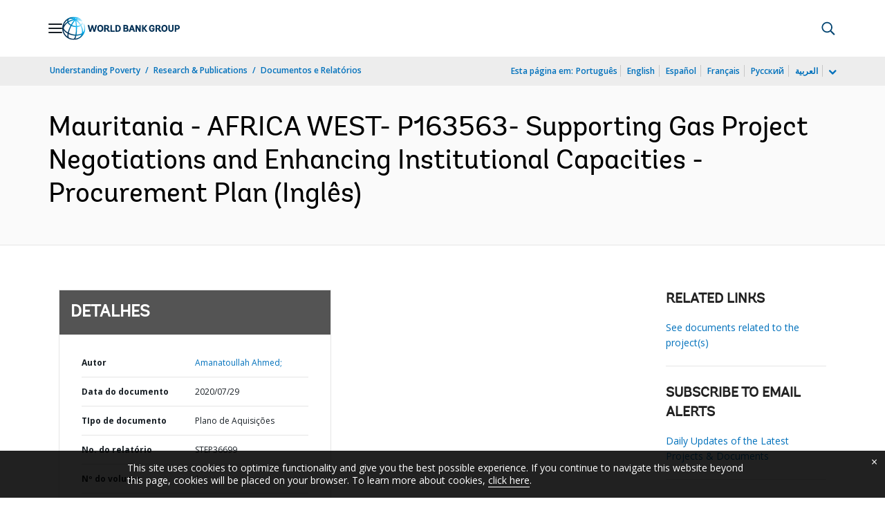

--- FILE ---
content_type: application/xml; charset=utf-8
request_url: https://search.worldbank.org/api/v3/wds?format=xml&fl=display_title,lang&guid=623351596026394619&apilang=pt
body_size: 381
content:
<?xml version="1.0" encoding="UTF-8" standalone="yes"?>
<documents rows="10" os="0" page="1" total="1">
  <doc id="32284010">
    <id>32284010</id>
    <lang>Inglês</lang>
    <entityids>
      <entityid>090224b087c1eaba_1_0</entityid>
    </entityids>
    <display_title>Mauritania - AFRICA WEST- P163563- Supporting Gas Project Negotiations and Enhancing Institutional Capacities - Procurement Plan</display_title>
    <pdfurl>http://documents.worldbank.org/curated/en/623351596026394619/pdf/Mauritania-AFRICA-WEST-P163563-Supporting-Gas-Project-Negotiations-and-Enhancing-Institutional-Capacities-Procurement-Plan.pdf</pdfurl>
    <guid>623351596026394619</guid>
    <url>https://www.worldbank.org/curated/pt/623351596026394619</url>
  </doc>
</documents>